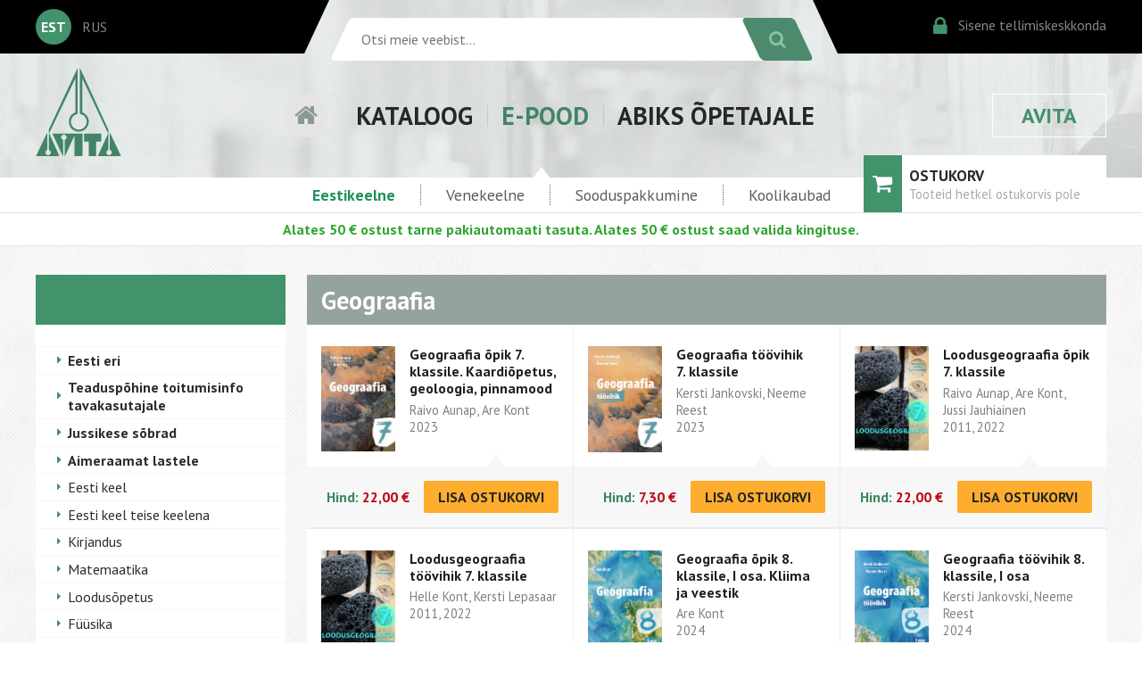

--- FILE ---
content_type: text/html; charset=utf-8
request_url: https://www.avita.ee/shop/14244
body_size: 42316
content:
<!DOCTYPE HTML>
<html>
<head>
	<meta http-equiv="content-type" content="text/html" />
	<meta charset="utf-8" />
	<meta name="viewport" content="width=device-width, initial-scale=1" />
	<link href='https://fonts.googleapis.com/css?family=PT+Sans:400,400italic,700|Open+Sans:400,400italic,700&subset=latin,cyrillic,latin-ext' rel='stylesheet' type='text/css' />
	<link rel="stylesheet" href="https://maxcdn.bootstrapcdn.com/font-awesome/4.5.0/css/font-awesome.min.css" />
	<link rel="stylesheet" href="https://www.avita.ee/styles/pure-min.css" />
	<link rel="stylesheet" href="https://www.avita.ee/styles/grids-responsive-min.css" />
	<link rel="stylesheet" href="https://www.avita.ee/styles/www3.css?2024031301" />
	<link rel="stylesheet" href="https://www.avita.ee/styles/slides.css">

<meta name="google-site-verification" content="m7eI3NN7T35QU1cjC1Rb_tkEjp6Km48OOkteBHRfZ50" />
<meta name="facebook-domain-verification" content="ab95c0cgnd0e50ttnsdgzr97gpj7a3" />
<!-- Google Tag Manager -->
<script>(function(w,d,s,l,i){w[l]=w[l]||[];w[l].push({'gtm.start':
new Date().getTime(),event:'gtm.js'});var f=d.getElementsByTagName(s)[0],
j=d.createElement(s),dl=l!='dataLayer'?'&l='+l:'';j.async=true;j.src=
'https://www.googletagmanager.com/gtm.js?id='+i+dl;f.parentNode.insertBefore(j,f);
})(window,document,'script','dataLayer','GTM-MGPXNQ4');</script>
<!-- End Google Tag Manager -->

	<script src="https://www.avita.ee/js/jquery-3.1.1.min.js"></script>
	<script src="https://www.avita.ee/js/jquery.cycle2.min.js"></script>
	<link rel="icon" type="image/png" href="/images/favicon.png" />
	<title>Geograafia | Avita</title>
	
<script>
	/**
	 * If browser back button was used, flush cache
	 * This ensures that user will always see an accurate, up-to-date view based on their state
	 * https://stackoverflow.com/questions/8788802/prevent-safari-loading-from-cache-when-back-button-is-clicked
	 */
	(function () {
		window.onpageshow = function(event) {
			if (event.persisted) {
				window.location.reload();
			}
		};
	})();
</script>

</head>

<body>

<form action="https://www.avita.ee/wt/search" method="post" accept-charset="utf-8" id="search_form"><div style="display:none">
<input type="hidden" name="rid" value="14244" />
<input type="hidden" name="csrf_avita" value="000a2f2b50fdb98b40e00b598d29ae02" />
</div><div class="mobileheader">
	<div class="mobilegrid">
		<div class="mobilelogo">
		<a href="https://www.avita.ee/17608">
			<img src="https://www.avita.ee/images/avita.png" /></a>
		</div>
		<div class="mobile-lang-search">
			<div class="mobile-lang-avita">
				<div class="mobile-lang-select">
										<div class="mobile-alang">EST</div>
					<div class="langlist"><a href="https://www.avita.ee/17720">RUS</a></div>
									</div>
								<div class="mobile-avita"><a href="https://www.avita.ee/17651">KIRJASTUS&nbsp;AVITA</a></div>
							</div>
			<div class="mobile-search">
				<div style="flex:1;"><input type="text" name="search_str"  placeholder="Otsi meie veebist..." /></div>
				<div><button><i class="fa fa-search"></i></button></div>
			</div>
		</div>
	</div>
	<div class="mobilemenu">
			<div><a href="https://www.avita.ee/13946">KATALOOG</a></div>
		<div><a href="https://www.avita.ee/shop">E-POOD</a></div>
		<div><a href="https://www.avita.ee/28078">ABIKS ÕPETAJALE</a></div>
		</div>
</div>
</form>


<div class="headerwrapper">
	<div class="blackbar"></div>
	<div class="headercontainer">
		<div class="langbox">
						<div class="active_lang">EST</div>
			<div class="langlist"><a href="https://www.avita.ee/17720">RUS</a></div>
					</div>
		<div class="srchbox">
			<div class="search-form">
				<form action="https://www.avita.ee/wt/search" method="post" accept-charset="utf-8" class="pure-form" id="search_form"><div style="display:none">
<input type="hidden" name="rid" value="14244" />
<input type="hidden" name="csrf_avita" value="000a2f2b50fdb98b40e00b598d29ae02" />
</div>				<div class="search-bg"><input type="text" name="search_str"  placeholder="Otsi meie veebist..." /></div>
				<div><button class="pure-button"><i class="fa fa-search"></i></button></div>
				</form>
			</div>
		</div>
		<div class="cibox">
			<div><a href="https://www.avita.ee/kliendiinfo"><span class="fa fa-lock ci-icon"></span><span class="ci-text">Sisene tellimiskeskkonda</span></a></div>
		</div>
	</div>
	<div class="blackbar"></div>
</div>


<div class="menucontainer">
	<div class="menuwrapper">
		<div class="menulogo"><img src="https://www.avita.ee/images/avita.png" /></div>
		<div class="mainmenu">
					<div class="menuhome"><a href="https://www.avita.ee/"><i class="fa fa-home" aria-hidden="true"></i></a></div>
			<div class="menuitem "><a href="https://www.avita.ee/13946">KATALOOG</a>
							</div>
			<div class="menuitem menuitem-active"><a href="https://www.avita.ee/shop">E-POOD</a>
									<div class="arrow-up"></div>
							</div>
			<div class="menuitem "><a href="https://www.avita.ee/28078">ABIKS ÕPETAJALE</a>
							</div>
		</div>
		<div class="menubutton"><a href="https://www.avita.ee/17651">AVITA</a>
					</div>
	</div>
</div>




<div class="submenucontainer">
	<div class="submenu">
		<ul class="submenu-shop">
			<li><a href="https://www.avita.ee/shop/33648" class="submenu-active"> Eestikeelne </a></li>
			<li><a href="https://www.avita.ee/shop/17759" > Venekeelne </a></li>
						<li><a href="https://www.avita.ee/shop/33649" > Sooduspakkumine </a></li>
			<li><a href="https://www.avita.ee/shop/36775" > Koolikaubad </a></li>
					</ul>
		<a href="https://www.avita.ee/shop/cart" class="submenu-scart">
			<div class="submenu-scart-icon"><i class="fa fa-shopping-cart" aria-hidden="true"></i></div>
			<div class="submenu-scart-txt"><h3>OSTUKORV</h3>
				<span id="cart_sum">
									<span class="submenu-scart-txt-none">Tooteid hetkel ostukorvis pole</span>
								</span>			
			</div>
		</a>
	</div>
</div>


<div class="submenucontainer">
	<div class="submenu" style="text-align:center;padding:0.5rem;color:#30a530;">
		<strong>Alates 50 € ostust tarne pakiautomaati tasuta. Alates 50 € ostust saad valida kingituse.</strong>
	</div>
</div>

<div class="cat-wrapper">
	<div class="cat-content">
		<div class="pure-g">
			<div class="pure-u-1 pure-u-md-1-4">
				<div class="cat-column">
										<div class="sidemenu-wrapper">
						<div class="sidemenu-header" style="position: relative;">
						<div class="hide-desktop togglemenu" style="position: absolute;top:10px;left:0;cursor: pointer; color:#FFFFFF;"><i class="fa fa-bars fa-2x" aria-hidden="true"></i></div>
							<!-- <div>Geograafia</div> -->
						</div>
						<ul class="sidemenu hide-mobile">
																				<li ><a style="font-weight:bold;" href="https://www.avita.ee/shop/33648">Eesti eri</a>
							
														</li>
																				<li ><a style="font-weight:bold;" href="https://www.avita.ee/shop/34944">Teaduspõhine toitumisinfo tavakasutajale</a>
							
														</li>
																				<li ><a style="font-weight:bold;" href="https://www.avita.ee/shop/33699">Jussikese sõbrad</a>
							
														</li>
																				<li ><a style="font-weight:bold;" href="https://www.avita.ee/shop/33718">Aimeraamat lastele</a>
							
														</li>
																				<li ><a  href="https://www.avita.ee/shop/13946">Eesti keel</a>
							
														</li>
																				<li ><a  href="https://www.avita.ee/shop/39742">Eesti keel teise keelena</a>
							
														</li>
																				<li ><a  href="https://www.avita.ee/shop/14026">Kirjandus</a>
							
														</li>
																				<li ><a  href="https://www.avita.ee/shop/14071">Matemaatika</a>
							
														</li>
																				<li ><a  href="https://www.avita.ee/shop/14142">Loodusõpetus</a>
							
														</li>
																				<li ><a  href="https://www.avita.ee/shop/14177">Füüsika</a>
							
														</li>
																				<li ><a  href="https://www.avita.ee/shop/14185">Keemia</a>
							
														</li>
																				<li ><a  href="https://www.avita.ee/shop/14212">Bioloogia</a>
							
														</li>
																				<li class="sidemenu-selected"><a  href="https://www.avita.ee/shop/14244">Geograafia</a>
							
															<ul class="sidemenu-sub">
																											<li ><a href="https://www.avita.ee/shop/14245">III kooliaste</a></li>
																											<li ><a href="https://www.avita.ee/shop/14254">Gümnaasium</a></li>
																											<li ><a href="https://www.avita.ee/shop/14262">Huvilistele</a></li>
																	</ul>
														</li>
																				<li ><a  href="https://www.avita.ee/shop/14266">Ajalugu</a>
							
														</li>
																				<li ><a  href="https://www.avita.ee/shop/14348">Filosoofia</a>
							
														</li>
																				<li ><a  href="https://www.avita.ee/shop/14376">Inimeseõpetus</a>
							
														</li>
																				<li ><a  href="https://www.avita.ee/shop/14360">Ühiskonnaõpetus</a>
							
														</li>
																				<li ><a  href="https://www.avita.ee/shop/14388">Muusika</a>
							
														</li>
																				<li ><a  href="https://www.avita.ee/shop/14443">Kunstiõpetus</a>
							
														</li>
																				<li ><a  href="https://www.avita.ee/shop/14456">Tööõpetus</a>
							
														</li>
																				<li ><a  href="https://www.avita.ee/shop/14465">Tehnoloogiaõpetus</a>
							
														</li>
																				<li ><a  href="https://www.avita.ee/shop/39470">Inglise keel</a>
							
														</li>
																				<li ><a  href="https://www.avita.ee/shop/14468">Muud võõrkeeled</a>
							
														</li>
																				<li ><a  href="https://www.avita.ee/shop/14488">Lastekirjandus</a>
							
														</li>
																				<li ><a  href="https://www.avita.ee/shop/14524">Noortekirjandus</a>
							
														</li>
																				<li ><a  href="https://www.avita.ee/shop/14531">Ilukirjandus</a>
							
														</li>
																				<li ><a  href="https://www.avita.ee/shop/14570">Varia</a>
							
														</li>
																				<li ><a  href="https://www.avita.ee/shop/14608">Kehaline kasvatus</a>
							
														</li>
												</ul>
					</div>				</div>
			</div>
			<div class="pure-u-1 pure-u-md-3-4">
				<div class="cat-column">
					<div class="catcontent-wrapper">
						<div class="catlist-header">Geograafia</div>
						<ul class="shoplist">
																				<li>
							<div class="shoplist-item">
							<a href="https://www.avita.ee/shop/36268">
								<div class="catlist-img">
																		<img src="//www.avita.ee/wtfiles/f/146b43a2d7581f02775b49275785826d.jpg" class="pure-img" />
																	</div>
								<div class="catlist-text">
									<h1>Geograafia õpik 7. klassile. Kaardiõpetus, geoloogia,&nbsp;pinnamood</h1>
																		<h2>Raivo Aunap, Are Kont</h2>
																											<h3>2023</h3>
																	</div>
							</a>
							</div>
							<div class="shoplist-price">
								<div class="shoplist-price-box"><span class="pricebox-lng">Hind:</span> <span class="pricebox-eur">22,00&nbsp;€</span></div>
								<div class="shoplist-price-add2basket"><button class="pure-button orange-button add2cart" data-rid="36268" data-name="Geograafia õpik 7. klassile. Kaardiõpetus, geoloogia,&amp;nbsp;pinnamood" data-itemnmbr="01006070501" data-price="22.00" >LISA OSTUKORVI</button></div>
							</div>
							</li>
														<li>
							<div class="shoplist-item">
							<a href="https://www.avita.ee/shop/36267">
								<div class="catlist-img">
																		<img src="//www.avita.ee/wtfiles/6/6f8be4b916bf23009667c1fa6334a8e3.jpg" class="pure-img" />
																	</div>
								<div class="catlist-text">
									<h1>Geograafia töövihik 7.&nbsp;klassile</h1>
																		<h2>Kersti Jankovski, Neeme Reest</h2>
																											<h3>2023</h3>
																	</div>
							</a>
							</div>
							<div class="shoplist-price">
								<div class="shoplist-price-box"><span class="pricebox-lng">Hind:</span> <span class="pricebox-eur">7,30&nbsp;€</span></div>
								<div class="shoplist-price-add2basket"><button class="pure-button orange-button add2cart" data-rid="36267" data-name="Geograafia töövihik 7.&amp;nbsp;klassile" data-itemnmbr="02006070501" data-price="7.30" >LISA OSTUKORVI</button></div>
							</div>
							</li>
														<li>
							<div class="shoplist-item">
							<a href="https://www.avita.ee/shop/14246">
								<div class="catlist-img">
																		<img src="//www.avita.ee/wtfiles/4/5e31d42d89cf4d4cb32e238d259b31b4.jpg" class="pure-img" />
																	</div>
								<div class="catlist-text">
									<h1>Loodusgeograafia õpik 7.&nbsp;klassile</h1>
																		<h2>Raivo Aunap, Are Kont, Jussi Jauhiainen</h2>
																											<h3>2011, 2022</h3>
																	</div>
							</a>
							</div>
							<div class="shoplist-price">
								<div class="shoplist-price-box"><span class="pricebox-lng">Hind:</span> <span class="pricebox-eur">22,00&nbsp;€</span></div>
								<div class="shoplist-price-add2basket"><button class="pure-button orange-button add2cart" data-rid="14246" data-name="Loodusgeograafia õpik 7.&amp;nbsp;klassile" data-itemnmbr="01006070401" data-price="22.00" >LISA OSTUKORVI</button></div>
							</div>
							</li>
														<li>
							<div class="shoplist-item">
							<a href="https://www.avita.ee/shop/14247">
								<div class="catlist-img">
																		<img src="//www.avita.ee/wtfiles/a/4925f27608f4b6cb650fecf07165ed71.jpg" class="pure-img" />
																	</div>
								<div class="catlist-text">
									<h1>Loodusgeograafia töövihik 7.&nbsp;klassile</h1>
																		<h2>Helle Kont, Kersti Lepasaar</h2>
																											<h3>2011, 2022</h3>
																	</div>
							</a>
							</div>
							<div class="shoplist-price">
								<div class="shoplist-price-box"><span class="pricebox-lng">Hind:</span> <span class="pricebox-eur">7,30&nbsp;€</span></div>
								<div class="shoplist-price-add2basket"><button class="pure-button orange-button add2cart" data-rid="14247" data-name="Loodusgeograafia töövihik 7.&amp;nbsp;klassile" data-itemnmbr="02006070401" data-price="7.30" >LISA OSTUKORVI</button></div>
							</div>
							</li>
														<li>
							<div class="shoplist-item">
							<a href="https://www.avita.ee/shop/39561">
								<div class="catlist-img">
																		<img src="//www.avita.ee/wtfiles/6/ef3e06a59175f204b4f249ad965e4dd2.jpg" class="pure-img" />
																	</div>
								<div class="catlist-text">
									<h1>Geograafia õpik 8. klassile, I osa. Kliima ja&nbsp;veestik</h1>
																		<h2>Are Kont</h2>
																											<h3>2024</h3>
																	</div>
							</a>
							</div>
							<div class="shoplist-price">
								<div class="shoplist-price-box"><span class="pricebox-lng">Hind:</span> <span class="pricebox-eur">19,25&nbsp;€</span></div>
								<div class="shoplist-price-add2basket"><button class="pure-button orange-button add2cart" data-rid="39561" data-name="Geograafia õpik 8. klassile, I osa. Kliima ja&amp;nbsp;veestik" data-itemnmbr="01006080301" data-price="19.25" >LISA OSTUKORVI</button></div>
							</div>
							</li>
														<li>
							<div class="shoplist-item">
							<a href="https://www.avita.ee/shop/39570">
								<div class="catlist-img">
																		<img src="//www.avita.ee/wtfiles/l/144ba29a805c65f13123b811f6e7c6ea.jpg" class="pure-img" />
																	</div>
								<div class="catlist-text">
									<h1>Geograafia töövihik 8. klassile, I&nbsp;osa</h1>
																		<h2>Kersti Jankovski, Neeme Reest</h2>
																											<h3>2024</h3>
																	</div>
							</a>
							</div>
							<div class="shoplist-price">
								<div class="shoplist-price-box"><span class="pricebox-lng">Hind:</span> <span class="pricebox-eur">6,90&nbsp;€</span></div>
								<div class="shoplist-price-add2basket"><button class="pure-button orange-button add2cart" data-rid="39570" data-name="Geograafia töövihik 8. klassile, I&amp;nbsp;osa" data-itemnmbr="02006080301" data-price="6.90" >LISA OSTUKORVI</button></div>
							</div>
							</li>
														<li>
							<div class="shoplist-item">
							<a href="https://www.avita.ee/shop/39571">
								<div class="catlist-img">
																		<img src="//www.avita.ee/wtfiles/y/d2c857ce3174ea17e88302bacd17f02c.jpg" class="pure-img" />
																	</div>
								<div class="catlist-text">
									<h1>Geograafia õpik 8. klassile, II osa.&nbsp;Loodusvööndid</h1>
																		<h2>Are Kont</h2>
																											<h3>2024</h3>
																	</div>
							</a>
							</div>
							<div class="shoplist-price">
								<div class="shoplist-price-box"><span class="pricebox-lng">Hind:</span> <span class="pricebox-eur">19,25&nbsp;€</span></div>
								<div class="shoplist-price-add2basket"><button class="pure-button orange-button add2cart" data-rid="39571" data-name="Geograafia õpik 8. klassile, II osa.&amp;nbsp;Loodusvööndid" data-itemnmbr="01006080302" data-price="19.25" >LISA OSTUKORVI</button></div>
							</div>
							</li>
														<li>
							<div class="shoplist-item">
							<a href="https://www.avita.ee/shop/39569">
								<div class="catlist-img">
																		<img src="//www.avita.ee/wtfiles/k/67fc1c74033b9d42c0a0a18a0ecdad2e.jpg" class="pure-img" />
																	</div>
								<div class="catlist-text">
									<h1>Geograafia töövihik 8. klassile, II&nbsp;osa</h1>
																		<h2>Kersti Jankovski, Anna Remmelgas</h2>
																											<h3>2025</h3>
																	</div>
							</a>
							</div>
							<div class="shoplist-price">
								<div class="shoplist-price-box"><span class="pricebox-lng">Hind:</span> <span class="pricebox-eur">6,90&nbsp;€</span></div>
								<div class="shoplist-price-add2basket"><button class="pure-button orange-button add2cart" data-rid="39569" data-name="Geograafia töövihik 8. klassile, II&amp;nbsp;osa" data-itemnmbr="02006080302" data-price="6.90" >LISA OSTUKORVI</button></div>
							</div>
							</li>
														<li>
							<div class="shoplist-item">
							<a href="https://www.avita.ee/shop/15552">
								<div class="catlist-img">
																		<img src="//www.avita.ee/wtfiles/k/46fce5663a5bdad2dc42016324bbaa98.jpg" class="pure-img" />
																	</div>
								<div class="catlist-text">
									<h1>Loodusgeograafia õpik 8.&nbsp;klassile</h1>
																		<h2>Are Kont</h2>
																											<h3>2012, 2022</h3>
																	</div>
							</a>
							</div>
							<div class="shoplist-price">
								<div class="shoplist-price-box"><span class="pricebox-lng">Hind:</span> <span class="pricebox-eur">22,00&nbsp;€</span></div>
								<div class="shoplist-price-add2basket"><button class="pure-button orange-button add2cart" data-rid="15552" data-name="Loodusgeograafia õpik 8.&amp;nbsp;klassile" data-itemnmbr="01006080201" data-price="22.00" >LISA OSTUKORVI</button></div>
							</div>
							</li>
														<li>
							<div class="shoplist-item">
							<a href="https://www.avita.ee/shop/20284">
								<div class="catlist-img">
																		<img src="//www.avita.ee/wtfiles/w/d4f03000b3a5dec30669615777a279b9.jpg" class="pure-img" />
																	</div>
								<div class="catlist-text">
									<h1>Geograafia õpik 9. klassile. Euroopa loodus- ja&nbsp;ühiskonnageograafia</h1>
																		<h2>Are Kont, Kalev Kukk</h2>
																											<h3>2013, 2021</h3>
																	</div>
							</a>
							</div>
							<div class="shoplist-price">
								<div class="shoplist-price-box"><span class="pricebox-lng">Hind:</span> <span class="pricebox-eur">22,00&nbsp;€</span></div>
								<div class="shoplist-price-add2basket"><button class="pure-button orange-button add2cart" data-rid="20284" data-name="Geograafia õpik 9. klassile. Euroopa loodus- ja&amp;nbsp;ühiskonnageograafia" data-itemnmbr="01006090401" data-price="22.00" >LISA OSTUKORVI</button></div>
							</div>
							</li>
														<li>
							<div class="shoplist-item">
							<a href="https://www.avita.ee/shop/20283">
								<div class="catlist-img">
																		<img src="//www.avita.ee/wtfiles/u/396feda4026e656d090072a90b8c8fff.jpg" class="pure-img" />
																	</div>
								<div class="catlist-text">
									<h1>Geograafia töövihik 9. klassile, I osa. Euroopa&nbsp;loodusgeograafia</h1>
																		<h2>Kersti Jankovski</h2>
																											<h3>2014, 2024</h3>
																	</div>
							</a>
							</div>
							<div class="shoplist-price">
								<div class="shoplist-price-box"><span class="pricebox-lng">Hind:</span> <span class="pricebox-eur">6,95&nbsp;€</span></div>
								<div class="shoplist-price-add2basket"><button class="pure-button orange-button add2cart" data-rid="20283" data-name="Geograafia töövihik 9. klassile, I osa. Euroopa&amp;nbsp;loodusgeograafia" data-itemnmbr="02006090401" data-price="6.95" >LISA OSTUKORVI</button></div>
							</div>
							</li>
														<li>
							<div class="shoplist-item">
							<a href="https://www.avita.ee/shop/20282">
								<div class="catlist-img">
																		<img src="//www.avita.ee/wtfiles/k/7488f7d9fa3405f9cbafab4e96c0f3ce.jpg" class="pure-img" />
																	</div>
								<div class="catlist-text">
									<h1>Geograafia töövihik 9. klassile, II osa. Euroopa&nbsp;ühiskonnageograafia</h1>
																		<h2>Kersti Jankovski, Neeme Reest</h2>
																											<h3>2014, 2024</h3>
																	</div>
							</a>
							</div>
							<div class="shoplist-price">
								<div class="shoplist-price-box"><span class="pricebox-lng">Hind:</span> <span class="pricebox-eur">6,95&nbsp;€</span></div>
								<div class="shoplist-price-add2basket"><button class="pure-button orange-button add2cart" data-rid="20282" data-name="Geograafia töövihik 9. klassile, II osa. Euroopa&amp;nbsp;ühiskonnageograafia" data-itemnmbr="02006090402" data-price="6.95" >LISA OSTUKORVI</button></div>
							</div>
							</li>
														<li>
							<div class="shoplist-item">
							<a href="https://www.avita.ee/shop/34967">
								<div class="catlist-img">
																		<img src="//www.avita.ee/wtfiles/2/7a288641a0d4a73a84845c0bc2d7a39a.jpg" class="pure-img" />
																	</div>
								<div class="catlist-text">
									<h1>Geograafia kontrolltööd 9.&nbsp;klassile</h1>
																		<h2>Sirje Viita</h2>
																											<h3>2014, 2022</h3>
																	</div>
							</a>
							</div>
							<div class="shoplist-price">
								<div class="shoplist-price-box"><span class="pricebox-lng">Hind:</span> <span class="pricebox-eur">9,00&nbsp;€</span></div>
								<div class="shoplist-price-add2basket"><button class="pure-button orange-button add2cart" data-rid="34967" data-name="Geograafia kontrolltööd 9.&amp;nbsp;klassile" data-itemnmbr="04006090201" data-price="9.00" >LISA OSTUKORVI</button></div>
							</div>
							</li>
														<li>
							<div class="shoplist-item">
							<a href="https://www.avita.ee/shop/37009">
								<div class="catlist-img">
																		<img src="//www.avita.ee/wtfiles/q/fb2ee97eb774c4b057800f39fde4db8b.jpg" class="pure-img" />
																	</div>
								<div class="catlist-text">
									<h1>Valemik. Geograafia kaustik&nbsp;põhikoolile</h1>
																										</div>
							</a>
							</div>
							<div class="shoplist-price">
								<div class="shoplist-price-box"><span class="pricebox-lng">Hind:</span> <span class="pricebox-eur">1,75&nbsp;€</span></div>
								<div class="shoplist-price-add2basket"><button class="pure-button orange-button add2cart" data-rid="37009" data-name="Valemik. Geograafia kaustik&amp;nbsp;põhikoolile" data-itemnmbr="50006300101" data-price="1.75" >LISA OSTUKORVI</button></div>
							</div>
							</li>
														<li>
							<div class="shoplist-item">
							<a href="https://www.avita.ee/shop/14253">
								<div class="catlist-img">
																		<img src="//www.avita.ee/wtfiles/h/5e954995863e7d712afda7cb852ce8ad.jpg" class="pure-img" />
																	</div>
								<div class="catlist-text">
									<h1>Geograafia töövihik põhikoolile.&nbsp;Kontuurkaardid</h1>
																		<h2>Koostanud Kersti Lepasaar</h2>
																											<h3>2011, 2018</h3>
																	</div>
							</a>
							</div>
							<div class="shoplist-price">
								<div class="shoplist-price-box"><span class="pricebox-lng">Hind:</span> <span class="pricebox-eur">5,65&nbsp;€</span></div>
								<div class="shoplist-price-add2basket"><button class="pure-button orange-button add2cart" data-rid="14253" data-name="Geograafia töövihik põhikoolile.&amp;nbsp;Kontuurkaardid" data-itemnmbr="04006300401" data-price="5.65" >LISA OSTUKORVI</button></div>
							</div>
							</li>
														<li>
							<div class="shoplist-item">
							<a href="https://www.avita.ee/shop/33517">
								<div class="catlist-img">
																		<img src="//www.avita.ee/wtfiles/l/9bbf7300a386943783ddd2931d84ea80.jpg" class="pure-img" />
																	</div>
								<div class="catlist-text">
									<h1>Eesti füüsiline&nbsp;lauakaart</h1>
																		<h2>Koostaja Krista Mölder</h2>
																											<h3>2021</h3>
																	</div>
							</a>
							</div>
							<div class="shoplist-price">
								<div class="shoplist-price-box"><span class="pricebox-lng">Hind:</span> <span class="pricebox-eur">6,20&nbsp;€</span></div>
								<div class="shoplist-price-add2basket"><button class="pure-button orange-button add2cart" data-rid="33517" data-name="Eesti füüsiline&amp;nbsp;lauakaart" data-itemnmbr="04006300601" data-price="6.20" >LISA OSTUKORVI</button></div>
							</div>
							</li>
																											<li>
							<div class="shoplist-item">
							<a href="https://www.avita.ee/shop/20281">
								<div class="catlist-img">
																		<img src="//www.avita.ee/wtfiles/7/2f0ab23a619bc6c0edd87906da3586c5.jpg" class="pure-img" />
																	</div>
								<div class="catlist-text">
									<h1>Geograafia õpik gümnaasiumile, I kursus. Maailma ühiskonnageograafia: rahvastik ja&nbsp;majandus</h1>
																		<h2>Sulev Mäeltsemees</h2>
																											<h3>2013, 2016</h3>
																	</div>
							</a>
							</div>
							<div class="shoplist-price">
								<div class="shoplist-price-box"><span class="pricebox-lng">Hind:</span> <span class="pricebox-eur">20,15&nbsp;€</span></div>
								<div class="shoplist-price-add2basket"><button class="pure-button orange-button add2cart" data-rid="20281" data-name="Geograafia õpik gümnaasiumile, I kursus. Maailma ühiskonnageograafia: rahvastik ja&amp;nbsp;majandus" data-itemnmbr="01006400301" data-price="20.15" >LISA OSTUKORVI</button></div>
							</div>
							</li>
														<li>
							<div class="shoplist-item">
							<a href="https://www.avita.ee/shop/20280">
								<div class="catlist-img">
																		<img src="//www.avita.ee/wtfiles/u/18c76acbb8485da9d8ca607682677f73.jpg" class="pure-img" />
																	</div>
								<div class="catlist-text">
									<h1>Geograafia töövihik gümnaasiumile (GTR), I kursus. Maailma&nbsp;ühiskonnageograafia</h1>
																		<h2>Sulev Mäeltsemees</h2>
																											<h3>2013, 2016</h3>
																	</div>
							</a>
							</div>
							<div class="shoplist-price">
								<div class="shoplist-price-box"><span class="pricebox-lng">Hind:</span> <span class="pricebox-eur">10,00&nbsp;€</span></div>
								<div class="shoplist-price-add2basket"><button class="pure-button orange-button add2cart" data-rid="20280" data-name="Geograafia töövihik gümnaasiumile (GTR), I kursus. Maailma&amp;nbsp;ühiskonnageograafia" data-itemnmbr="02006400301" data-price="10.00" >LISA OSTUKORVI</button></div>
							</div>
							</li>
														<li>
							<div class="shoplist-item">
							<a href="https://www.avita.ee/shop/20279">
								<div class="catlist-img">
																		<img src="//www.avita.ee/wtfiles/b/afad0adefd5ccbae22997c2a9126c6b6.jpg" class="pure-img" />
																	</div>
								<div class="catlist-text">
									<h1>Geograafia õpik gümnaasiumile, II kursus. Üldmaateadus. Maa kui&nbsp;süsteem</h1>
																		<h2>Jaan Jõgi, Siim Sepp, Marko Kohv, Sirje Viita, Sven- Erik Enno</h2>
																											<h3>2014, 2022</h3>
																	</div>
							</a>
							</div>
							<div class="shoplist-price">
								<div class="shoplist-price-box"><span class="pricebox-lng">Hind:</span> <span class="pricebox-eur">20,15&nbsp;€</span></div>
								<div class="shoplist-price-add2basket"><button class="pure-button orange-button add2cart" data-rid="20279" data-name="Geograafia õpik gümnaasiumile, II kursus. Üldmaateadus. Maa kui&amp;nbsp;süsteem" data-itemnmbr="01006400302" data-price="20.15" >LISA OSTUKORVI</button></div>
							</div>
							</li>
														<li>
							<div class="shoplist-item">
							<a href="https://www.avita.ee/shop/20818">
								<div class="catlist-img">
																		<img src="//www.avita.ee/wtfiles/9/d2eb6898d6e39e5b5082a6079a80c2c2.jpg" class="pure-img" />
																	</div>
								<div class="catlist-text">
									<h1>Geograafia õpik gümnaasiumile, III kursus. Maailma ühiskonnageograafia. Loodusvarade majandamine ja&nbsp;keskkonnaprobleemid</h1>
																		<h2>Sulev Mäeltsemees</h2>
																											<h3>2015, 2022</h3>
																	</div>
							</a>
							</div>
							<div class="shoplist-price">
								<div class="shoplist-price-box"><span class="pricebox-lng">Hind:</span> <span class="pricebox-eur">20,15&nbsp;€</span></div>
								<div class="shoplist-price-add2basket"><button class="pure-button orange-button add2cart" data-rid="20818" data-name="Geograafia õpik gümnaasiumile, III kursus. Maailma ühiskonnageograafia. Loodusvarade majandamine ja&amp;nbsp;keskkonnaprobleemid" data-itemnmbr="01006400303" data-price="20.15" >LISA OSTUKORVI</button></div>
							</div>
							</li>
														<li>
							<div class="shoplist-item">
							<a href="https://www.avita.ee/shop/14255">
								<div class="catlist-img">
																		<img src="//www.avita.ee/wtfiles/a/a4ba0117e12935e0e08be472ea25c86f.jpg" class="pure-img" />
																	</div>
								<div class="catlist-text">
									<h1>Geograafia töövihik gümnaasiumile.&nbsp;Kontuurkaardid</h1>
																		<h2>Koostanud Kersti Lepasaar, Birgit Vahing</h2>
																											<h3>2007, 2019</h3>
																	</div>
							</a>
							</div>
							<div class="shoplist-price">
								<div class="shoplist-price-box"><span class="pricebox-lng">Hind:</span> <span class="pricebox-eur">5,65&nbsp;€</span></div>
								<div class="shoplist-price-add2basket"><button class="pure-button orange-button add2cart" data-rid="14255" data-name="Geograafia töövihik gümnaasiumile.&amp;nbsp;Kontuurkaardid" data-itemnmbr="04006400401" data-price="5.65" >LISA OSTUKORVI</button></div>
							</div>
							</li>
																			</ul>
					</div>
					
<div class="shop-help">
	<div class="shop-help-links">
		<div><a href="#" class="shop_show_help" data-pid="29067">AVITA E-POE TINGIMUSED</a></div>
		<div>|</div>
		<div><a href="#" class="shop_show_help" data-pid="29068">ABI</a></div>
	</div>
	<div class="shop-help-text">Küsimuste ja probleemide korral saab infot aadresssilt<br class="hide-mobile" />
			<script type="text/javascript">
	//<![CDATA[
	var l=new Array();
	l[0]='>';l[1]='a';l[2]='/';l[3]='<';l[4]='|101';l[5]='|101';l[6]='|46';l[7]='|97';l[8]='|116';l[9]='|105';l[10]='|118';l[11]='|97';l[12]='|64';l[13]='|100';l[14]='|111';l[15]='|111';l[16]='|112';l[17]='|45';l[18]='|101';l[19]='>';l[20]='"';l[21]='|101';l[22]='|101';l[23]='|46';l[24]='|97';l[25]='|116';l[26]='|105';l[27]='|118';l[28]='|97';l[29]='|64';l[30]='|100';l[31]='|111';l[32]='|111';l[33]='|112';l[34]='|45';l[35]='|101';l[36]=':';l[37]='o';l[38]='t';l[39]='l';l[40]='i';l[41]='a';l[42]='m';l[43]='"';l[44]='=';l[45]='f';l[46]='e';l[47]='r';l[48]='h';l[49]=' ';l[50]='a';l[51]='<';
	for (var i = l.length-1; i >= 0; i=i-1){
	if (l[i].substring(0, 1) == '|') document.write("&#"+unescape(l[i].substring(1))+";");
	else document.write(unescape(l[i]));}
	//]]>
	</script> või telefonil 6&nbsp;275&nbsp;401	</div>
</div>

<script>

$(document).on('click', '.shop_show_help', function(event) {
	event.preventDefault();
	$.post( 
		"https://www.avita.ee/shop/get_help",
		{ "csrf_avita": "000a2f2b50fdb98b40e00b598d29ae02",
			'pid': $(this).attr('data-pid') },
		null,
		"json"
	)
	.done(function(data) {
		if (data.status == true)
		{
			$.featherlight(data.html,
			{
				closeOnClick: 'anywhere',
				openSpeed: 100,
				type: {html: true}
			});
		}
	})
	.fail(function() {
		location.reload(true);
	});
});

</script>

<div class="bank-list" style="padding-top: 0; justify-content: center;">
	<img src="https://www.avita.ee/images/bank_logos/seb_88x31.gif" title="SEB" style="margin: 0.5rem 0.5rem 0 0.5rem;" />
	<img src="https://www.avita.ee/images/bank_logos/swed_logo_88x31.gif" title="Swedbank" style="margin: 0.5rem 0.5rem 0 0.5rem;" />
	<img src="https://www.avita.ee/images/bank_logos/luminor_88x31.png" title="Luminor" style="margin: 0.5rem 0.5rem 0 0.5rem;" />
	<img src="https://www.avita.ee/images/bank_logos/lhv-banklink-88x31.png" title="LHV" style="margin: 0.5rem 0.5rem 0 0.5rem;" />
</div>
				</div>
			</div>
		</div>
	</div>

</div>

<script>

function ga_event_addtocart(name, id, price, quantity) {
	window.dataLayer = window.dataLayer || [];
	dataLayer.push({ ecommerce: null });  // Clear the previous ecommerce object.
	dataLayer.push({
	  'event': 'addToCart',
	  'ecommerce': {
		'currencyCode': 'EUR',
		'add': {                                // 'add' actionFieldObject measures.
		  'products': [{                        //  adding a product to a shopping cart.
			'name': name,
			'id': id,
			'price': price,
			'quantity': quantity
		   }]
		}
	  }
	});
}

$( document ).ready(function() {

	$(document).on('click', '.add2cart', function() {
		var qntty = 1;
		var itemname = $(this).attr('data-name');
		var itemnmbr = $(this).attr('data-itemnmbr');
		var itemprice = $(this).attr('data-price');
		
		var cover_oid = 0;
		if ($('#quantity').val())
			qntty = $('#quantity').val();
		
		if ($('#cover_id').val() && $('#cover_id').val() != 'random')
		{
			cover_oid = $('option:checked', '#cover_id').attr('data-oid');
		}

		$.post( 
			"https://www.avita.ee/cart/add2cart",
			{ "csrf_avita": "000a2f2b50fdb98b40e00b598d29ae02",
				'lang': 'et', 'rid': $(this).attr('data-rid'), 'quantity': qntty, 'cover_id': cover_oid },
			null,
			"json"
		)
		.done(function(data) {
			if (data.cart_sum)
				$('#cart_sum').html(data.cart_sum);
			
			if (data.message)
			{
				$.featherlight(data.message,
				{
					closeOnClick: 'anywhere',
					openSpeed: 100,
					type: 'text'
				});
			}
			ga_event_addtocart(itemname, itemnmbr, itemprice, qntty);
		})
		.fail(function() {
			location.reload(true);
		});
	});

	$(document).on('change', '#cover_id', function() {
		var selectval = $('#cover_id').val();
		if (selectval == 'random')
		{
			$('.cycle-slideshow').cycle('resume');
		}
		else
		{
			$('.cycle-slideshow').cycle('pause');
			$('.cycle-slideshow').cycle('goto', selectval);
		}
	});

});
</script>

<div class="footercontainer">
	<div class="footergrid pure-g">
		<div class="pure-u-1 pure-u-md-2-3">
			<div class="contacts">
				<h1>Avita üldkontaktid</h1>
				<div class="pure-g">
					<div class="pure-u-1 pure-u-md-1-3">
													<h2>TALLINN</h2>
<p>AS BIT aadress Tallinnas:<br />Pikk 68, 10133 Tallinn</p>
<div class="contacts-borderbox">üldtelefon: 6 275 401<br /> müük koolidele: 6 275 402; 6 275 405<br /> e-post: <script type="text/javascript">
	//<![CDATA[
	var l=new Array();
	l[0]='>';l[1]='a';l[2]='/';l[3]='<';l[4]='|101';l[5]='|101';l[6]='|46';l[7]='|97';l[8]='|116';l[9]='|105';l[10]='|118';l[11]='|97';l[12]='|64';l[13]='|111';l[14]='|102';l[15]='|110';l[16]='|105';l[17]='>';l[18]='"';l[19]='|101';l[20]='|101';l[21]='|46';l[22]='|97';l[23]='|116';l[24]='|105';l[25]='|118';l[26]='|97';l[27]='|64';l[28]='|111';l[29]='|102';l[30]='|110';l[31]='|105';l[32]=':';l[33]='o';l[34]='t';l[35]='l';l[36]='i';l[37]='a';l[38]='m';l[39]='"';l[40]='=';l[41]='f';l[42]='e';l[43]='r';l[44]='h';l[45]=' ';l[46]='a';l[47]='<';
	for (var i = l.length-1; i >= 0; i=i-1){
	if (l[i].substring(0, 1) == '|') document.write("&#"+unescape(l[i].substring(1))+";");
	else document.write(unescape(l[i]));}
	//]]>
	</script></div>
<div class="contacts-info">Õpetajatele on esindus avatud tööpäeviti 9:00 - 17:00.</div>											</div>
					<div class="pure-u-1 pure-u-md-1-3">
													<h2>TARTU</h2>
<p>AS BIT aadress Tartus:<br /> Vallikraavi 9, 51003 Tartu</p>
<div class="contacts-borderbox">telefon: 7 427 156<br /> e-post: <script type="text/javascript">
	//<![CDATA[
	var l=new Array();
	l[0]='>';l[1]='a';l[2]='/';l[3]='<';l[4]='|101';l[5]='|101';l[6]='|46';l[7]='|97';l[8]='|116';l[9]='|105';l[10]='|118';l[11]='|97';l[12]='|64';l[13]='|117';l[14]='|116';l[15]='|114';l[16]='|97';l[17]='|116';l[18]='>';l[19]='"';l[20]='|101';l[21]='|101';l[22]='|46';l[23]='|97';l[24]='|116';l[25]='|105';l[26]='|118';l[27]='|97';l[28]='|64';l[29]='|117';l[30]='|116';l[31]='|114';l[32]='|97';l[33]='|116';l[34]=':';l[35]='o';l[36]='t';l[37]='l';l[38]='i';l[39]='a';l[40]='m';l[41]='"';l[42]='=';l[43]='f';l[44]='e';l[45]='r';l[46]='h';l[47]=' ';l[48]='a';l[49]='<';
	for (var i = l.length-1; i >= 0; i=i-1){
	if (l[i].substring(0, 1) == '|') document.write("&#"+unescape(l[i].substring(1))+";");
	else document.write(unescape(l[i]));}
	//]]>
	</script></div>											</div>
					<div class="pure-u-1 pure-u-md-1-3">
													<h2>JÕHVI</h2>
<p>AS BIT aadress Jõhvis:<br /> Rakvere 30, 41532 Jõhvi</p>
<div class="contacts-borderbox">telefon: 33 70 108<br /> e-post: <script type="text/javascript">
	//<![CDATA[
	var l=new Array();
	l[0]='>';l[1]='a';l[2]='/';l[3]='<';l[4]='|101';l[5]='|101';l[6]='|46';l[7]='|97';l[8]='|116';l[9]='|105';l[10]='|118';l[11]='|97';l[12]='|64';l[13]='|105';l[14]='|118';l[15]='|104';l[16]='|111';l[17]='|106';l[18]='>';l[19]='"';l[20]='|101';l[21]='|101';l[22]='|46';l[23]='|97';l[24]='|116';l[25]='|105';l[26]='|118';l[27]='|97';l[28]='|64';l[29]='|105';l[30]='|118';l[31]='|104';l[32]='|111';l[33]='|106';l[34]=':';l[35]='o';l[36]='t';l[37]='l';l[38]='i';l[39]='a';l[40]='m';l[41]='"';l[42]='=';l[43]='f';l[44]='e';l[45]='r';l[46]='h';l[47]=' ';l[48]='a';l[49]='<';
	for (var i = l.length-1; i >= 0; i=i-1){
	if (l[i].substring(0, 1) == '|') document.write("&#"+unescape(l[i].substring(1))+";");
	else document.write(unescape(l[i]));}
	//]]>
	</script></div>												<div class="fb_links">
							<div>
								<span class="fa-stack">
								  <i class="fa fa-circle fa-stack-2x"></i>
								  <i class="fa fa-facebook fa-stack-1x"></i>
								</span>
								<a href="https://www.facebook.com/kirjastus.avita">Kirjastus Avita</a>
							</div>
							<div>
								<span class="fa-stack">
								  <i class="fa fa-circle fa-stack-2x"></i>
								  <i class="fa fa-facebook fa-stack-1x"></i>
								</span>
								<a href="https://www.facebook.com/avitaetund">E-tund</a>
							</div>
						</div>
						<div class="fb_links">
							<div>

							</div>
						</div>
					</div>
					
					<div class="pure-u-1" style="padding-bottom:20px;">
						<div class="contacts-info">
													<p>Avita esindustes jaemüüki ei toimu.<br />Eraisikutel palume ostud teha <a href="https://www.avita.ee/shop">Avita e-poes</a>.</p>
<p>Kõik õigused Avita väljaannetele on seadusega kaitstud. Ilma kirjaliku loata ei tohi ühtki väljaannet ega selle osa reprodutseerida.</p>												</div>
					</div>
				</div>
			</div>
		</div>
		<div class="pure-u-1 pure-u-md-1-3">
					<div class="newslettersub">
				<div class="newsletterheader">Liitu infolehega</div>
				<div class="newsletterform">AVITA INFOLEHE saamiseks kirjuta siia kasti oma e-posti aadress ja vajuta nuppu "Liitun".<br/>
				<form action="https://www.avita.ee/newsletter/subscribe" method="post" accept-charset="utf-8" id="ml_form" class="pure-form" autocomplete="off"><div style="display:none">
<input type="hidden" name="csrf_avita" value="000a2f2b50fdb98b40e00b598d29ae02" />
</div>					<input type="text" name="email" style="display:none;" /> <input type="text" name="remail" /> <button class="pure-button orange-button">LIITUN</button>
				</form>
				</div>
			</div>
				</div>
	</div>
</div>

<link rel="stylesheet" href="https://www.avita.ee/js/featherlight.min.css?202201" />
<script src="https://www.avita.ee/js/featherlight.min.js?202201"></script>




<script>
$( document ).ready(function() {

	$(document).on('click', '.togglemenu', function(event) {
		$(".sidemenu").toggleClass("hide-mobile");
	});
});
</script>

</body>
</html>